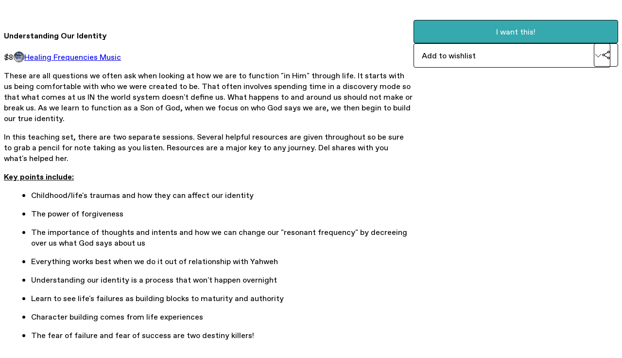

--- FILE ---
content_type: text/html; charset=utf-8
request_url: https://delhungerford.gumroad.com/l/MhIM
body_size: 5809
content:
<!DOCTYPE html>
<html lang="en">
  <head prefix="og: http://ogp.me/ns# fb: http://ogp.me/ns/fb# gumroad: http://ogp.me/ns/fb/gumroad#">
    <link rel="dns-prefetch" href="//assets.gumroad.com">
    <link rel="dns-prefetch" href="//static-2.gumroad.com">
    <link rel="dns-prefetch" href="//public-files.gumroad.com">
  <title inertia>Understanding Our Identity </title>
  <meta name="action-cable-url" content="wss://cable.gumroad.com/cable" />
  <link rel="stylesheet" crossorigin="anonymous" href="https://assets.gumroad.com/packs/css/design-5d6d6ab3.css" />
    <style>:root{--accent: 54 169 174;--contrast-accent: 255 255 255;--font-family: "ABC Favorit", "ABC Favorit", sans-serif;--color: 0 0 0;--primary: var(--color);--contrast-primary: 255 255 255;--filled: 255 255 255;--contrast-filled: var(--color);--body-bg: #ffffff;--active-bg: rgb(var(--color) / var(--gray-1));--border-alpha: 1}body{background-color:#ffffff;color:#000;font-family:"ABC Favorit", "ABC Favorit", sans-serif}
</style>

  <meta name="csrf-param" content="authenticity_token" />
<meta name="csrf-token" content="1kmxrUYZSNZIlA5Cr0zDH8xEAwhf-lZIGj3FGZgi9O_Rk_VcgScrrOH10n4iUb6J_c3JBrPzzUUDPfIHYLTtog" />
  <meta charset="utf-8">
  <meta content="149071038533330" property="fb:app_id">
  <meta content="http://www.facebook.com/gumroad" property="fb:page_id">
  <meta property="twitter:site" value="@gumroad">
  
    <meta content="Gumroad" property="og:site_name">
    <meta content="https://delhungerford.gumroad.com/l/MhIM" property="og:url">
    <meta content="What IS identity? Who are we in Christ? How do we find out who we are? What can we do to understanding what being &quot;in Christ&quot; is all about?These are all questions we often ask when looking at how we are to function &quot;in Him&quot; through life. It starts with us being comfortable with who we were created to be. That often involves spending time in a discovery mode so that what comes at us IN the world system doesn&#39;t define us. What happens to and around us should not make or break us. As we learn to function as a Son of God, when we focus on who God says we are, we then begin to build our true identity.In this teaching set, there are two separate sessions. Several helpful resources are given throughout so be sure to grab a pencil for note taking as you listen. Resources are a major key to any journey. Del shares with you what&#39;s helped her. Key points include: Childhood/life&#39;s traumas and how they can affect our identity The power of forgiveness The importance of thoughts and intents and how we can change our &quot;resonant frequency&quot; by decreeing over us what God says about us Everything works best when we do it out of relationship with Yahweh Understanding our identity is a process that won&#39;t happen overnight Learn to see life&#39;s failures as building blocks to maturity and authority Character building comes from life experiences The fear of failure and fear of success are two destiny killers! Where we put our focus is what determines our level of growth and maturity. For more teachings by Del Hungerford, visit: www.supernaturallessons.comFor Del&#39;s music (in the background on the recordings), visit: www.healingfrequenciesmusic.com" property="og:description">
    <meta content="What IS identity? Who are we in Christ? How do we find out who we are? What can we do to understanding what being &quot;in Christ&quot; is all about?These are all questions we often ask when looking at how we are to function &quot;in Him&quot; through life. It starts with us being comfortable with who we were created to be. That often involves spending time in a discovery mode so that what comes at us IN the world system doesn&#39;t define us. What happens to and around us should not make or break us. As we learn to function as a Son of God, when we focus on who God says we are, we then begin to build our true identity.In this teaching set, there are two separate sessions. Several helpful resources are given throughout so be sure to grab a pencil for note taking as you listen. Resources are a major key to any journey. Del shares with you what&#39;s helped her. Key points include: Childhood/life&#39;s traumas and how they can affect our identity The power of forgiveness The importance of thoughts and intents and how we can change our &quot;resonant frequency&quot; by decreeing over us what God says about us Everything works best when we do it out of relationship with Yahweh Understanding our identity is a process that won&#39;t happen overnight Learn to see life&#39;s failures as building blocks to maturity and authority Character building comes from life experiences The fear of failure and fear of success are two destiny killers! Where we put our focus is what determines our level of growth and maturity. For more teachings by Del Hungerford, visit: www.supernaturallessons.comFor Del&#39;s music (in the background on the recordings), visit: www.healingfrequenciesmusic.com" name="description">
    <meta content="MhIM" property="product:retailer_item_id">
    <meta content="8.0" property="product:price:amount">
    <meta content="USD" property="product:price:currency">
    <meta content="gumroad:product" property="og:type">
    <meta property="twitter:card" value="summary_large_image" />
<meta property="twitter:title" value="Understanding Our Identity " />
<meta property="twitter:domain" value="Gumroad" />
<meta property="twitter:description" value="What IS identity? Who are we in Christ? How do we find out who we are? What can we do to understanding what being &quot;in Christ&quot; is all about?These are all questions we often ask when looking at how w..." />
<meta property="twitter:image" value="https://public-files.gumroad.com/gd59o8s6jsbs0pri9hqeknxq7x1d" />

      <link rel="preload" as="image" href="https://public-files.gumroad.com/gd59o8s6jsbs0pri9hqeknxq7x1d">
  <meta property="og:image" content="https://public-files.gumroad.com/gd59o8s6jsbs0pri9hqeknxq7x1d">
  <meta property="og:image:alt" content="">
  <meta property="og:title" content="Understanding Our Identity ">
  <meta property="gr:google_analytics:enabled" content="true">
  <meta property="gr:fb_pixel:enabled" content="true">
  <meta property="gr:logged_in_user:id" content="">
  <meta property="gr:environment" value="production">
  <meta property="gr:page:type" content="product">
  <meta property="gr:facebook_sdk:enabled" content="true">
  <meta content="initial-scale = 1.0, width = device-width" name="viewport">
  <meta property="stripe:pk" value="pk_live_Db80xIzLPWhKo1byPrnERmym">
  <meta property="stripe:api_version" value="2023-10-16; risk_in_requirements_beta=v1; retrieve_tax_forms_beta=v1;">
  <link href="/opensearch.xml" rel="search" type="application/opensearchdescription+xml" title="Gumroad">
    <link href="https://delhungerford.gumroad.com/l/MhIM" rel="canonical">


    <link href="https://public-files.gumroad.com/zn8qhbg67zch7bu86zpy85rp0i40" rel="shortcut icon">
</head>

  <body id="product_page" class="group/body mac" style="">
    <div id="design-settings" data-settings="{&quot;font&quot;:{&quot;name&quot;:&quot;ABC Favorit&quot;,&quot;url&quot;:&quot;https://assets.gumroad.com/assets/ABCFavorit-Regular-26182c8c3addf6e4f8889817249c23b22c93233a8212e5e86574459e4dc926e2.woff2&quot;}}" style="display: none;"></div>
    <div id="user-agent-info" data-settings="{&quot;is_mobile&quot;:false}" style="display: none;"></div>
    <div class="react-entry-point" style="display:contents" id="Alert-react-component-3dce1468-f440-40a8-a993-1ca2b179e7c6"><div class="fixed top-4 left-1/2 z-100 w-max max-w-[calc(100vw-2rem)] rounded bg-background md:max-w-sm invisible" style="transform:translateX(-50%) translateY(calc(-100% - var(--spacer-4)));transition:all 0.3s ease-out 0.5s"><div role="alert" class="flex items-start gap-2 rounded border border-border p-3"><div class="flex-1"><div></div></div></div></div></div>
      <script type="application/json" class="js-react-on-rails-component" data-component-name="Alert" data-dom-id="Alert-react-component-3dce1468-f440-40a8-a993-1ca2b179e7c6">{"initial":null}</script>
      


    <div class="flex flex-col lg:flex-row h-screen">
      <main class="flex-1 flex flex-col lg:h-screen overflow-y-auto">
        <div class="flex-1 flex flex-col">
          


<noscript>
  <div id="javascript-notice">
    <strong>JavaScript is required to buy this product.</strong>
    Enable JavaScript in your browser settings and refresh this page to continue.
  </div>
</noscript>



  <script type="application/json" id="js-react-on-rails-context">{"railsEnv":"production","inMailer":false,"i18nLocale":"en","i18nDefaultLocale":"en","rorVersion":"14.0.4","rorPro":false,"href":"https://delhungerford.gumroad.com/l/MhIM","location":"/l/MhIM","scheme":"https","host":"delhungerford.gumroad.com","port":null,"pathname":"/l/MhIM","search":null,"httpAcceptLanguage":null,"design_settings":{"font":{"name":"ABC Favorit","url":"https://assets.gumroad.com/assets/ABCFavorit-Regular-26182c8c3addf6e4f8889817249c23b22c93233a8212e5e86574459e4dc926e2.woff2"}},"domain_settings":{"scheme":"https","app_domain":"gumroad.com","root_domain":"gumroad.com","short_domain":"gum.co","discover_domain":"gumroad.com","third_party_analytics_domain":"gumroad-analytics.com","api_domain":"api.gumroad.com"},"user_agent_info":{"is_mobile":false},"logged_in_user":null,"current_seller":null,"csp_nonce":"LtTCS7Sv6DuXqCjAxcwG2u+Yg63zKWcXCymNhQIUFu0=","locale":"en-US","feature_flags":{"require_email_typo_acknowledgment":true,"disable_stripe_signup":true},"serverSide":false}</script>
<div class="react-entry-point" style="display:contents" id="ProductPage-react-component-e869e21d-f363-445f-8d71-d7354ef7eb92"><section aria-label="Product information bar" class="border-0 bg-background" style="overflow:hidden;padding:0;height:0;transition:var(--transition-duration);flex-shrink:0;position:fixed;top:0;left:0;right:0;z-index:var(--z-index-menubar)"><div class="mx-auto flex max-w-product-page items-center justify-between gap-4 p-4 lg:px-8" style="transition:var(--transition-duration);margin-top:0"><div itemscope="" itemProp="offers" itemType="https://schema.org/Offer" class="flex items-center"><span class="group/tooltip relative inline-grid right"><span aria-describedby=":R4l:" style="display:contents"><div class="relative grid grid-flow-col border border-r-0 border-border"><div class="bg-accent px-2 py-1 text-accent-foreground" itemProp="price" content="8">$8</div><div class="border-border border-r-transparent border-[calc(0.5lh+--spacing(1))] border-l-1"></div><div class="absolute top-0 right-px bottom-0 border-accent border-r-transparent border-[calc(0.5lh+--spacing(1))] border-l-1"></div></div></span><span role="tooltip" id=":R4l:" class="absolute z-30 hidden w-40 max-w-max rounded-md bg-primary p-3 text-primary-foreground group-focus-within/tooltip:block group-hover/tooltip:block top-1/2 -translate-y-1/2 left-full translate-x-2"><div class="absolute border-6 border-transparent top-1/2 -translate-y-1/2 right-full border-r-primary"></div>$8</span></span><link itemProp="url" href="https://delhungerford.gumroad.com/l/MhIM"/><div itemProp="availability" hidden="">https://schema.org/InStock</div><div itemProp="priceCurrency" hidden="">usd</div><div itemProp="seller" itemType="https://schema.org/Person" hidden=""><div itemProp="name" hidden="">Healing Frequencies Music</div></div></div><h3 class="hidden flex-1 lg:block">Understanding Our Identity </h3><a class="button accent" href="https://gumroad.com/checkout?product=MhIM&amp;quantity=1" target="_top" style="align-items:unset">I want this!</a></div></section><section class="border-b border-border"><div class="mx-auto w-full max-w-product-page lg:py-16 p-4 lg:px-8"><article class="relative grid rounded border border-border bg-background lg:grid-cols-[2fr_1fr]"><figure class="group relative col-span-full overflow-hidden rounded-t border-b border-border bg-(image:--product-cover-placeholder) bg-cover" aria-label="Product preview"><div class="flex h-full snap-x snap-mandatory items-center overflow-x-scroll overflow-y-hidden [scrollbar-width:none] [&amp;::-webkit-scrollbar]:hidden" style="aspect-ratio:1.3333333333333333"><div role="tabpanel" id="a92edc9fac0476b8441c89be9002ccf3" class="mt-0! flex min-h-[1px] flex-[1_0_100%] snap-start justify-center border-0! p-0!"></div></div></figure><section class="lg:border-r"><header class="grid gap-4 p-6 not-first:border-t"><h1 itemProp="name">Understanding Our Identity </h1></header><section class="grid grid-cols-[auto_1fr] gap-[1px] border-t border-border p-0 sm:grid-cols-[auto_auto_minmax(max-content,1fr)]"><div class="px-6 py-4 outline outline-offset-0 outline-border"><div itemscope="" itemProp="offers" itemType="https://schema.org/Offer" class="flex items-center"><span class="group/tooltip relative inline-grid right"><span aria-describedby=":Rl79:" style="display:contents"><div class="relative grid grid-flow-col border border-r-0 border-border"><div class="bg-accent px-2 py-1 text-accent-foreground" itemProp="price" content="8">$8</div><div class="border-border border-r-transparent border-[calc(0.5lh+--spacing(1))] border-l-1"></div><div class="absolute top-0 right-px bottom-0 border-accent border-r-transparent border-[calc(0.5lh+--spacing(1))] border-l-1"></div></div></span><span role="tooltip" id=":Rl79:" class="absolute z-30 hidden w-40 max-w-max rounded-md bg-primary p-3 text-primary-foreground group-focus-within/tooltip:block group-hover/tooltip:block top-1/2 -translate-y-1/2 left-full translate-x-2"><div class="absolute border-6 border-transparent top-1/2 -translate-y-1/2 right-full border-r-primary"></div>$8</span></span><link itemProp="url" href="https://delhungerford.gumroad.com/l/MhIM"/><div itemProp="availability" hidden="">https://schema.org/InStock</div><div itemProp="priceCurrency" hidden="">usd</div><div itemProp="seller" itemType="https://schema.org/Person" hidden=""><div itemProp="name" hidden="">Healing Frequencies Music</div></div></div></div><div class="flex flex-wrap items-center gap-2 px-6 py-4 outline outline-offset-0 outline-border sm:col-[2/-1]"><a href="https://delhungerford.gumroad.com/" target="_blank" class="relative flex items-center gap-2" rel="noreferrer"><img class="user-avatar" src="https://public-files.gumroad.com/zn8qhbg67zch7bu86zpy85rp0i40"/>Healing Frequencies Music</a></div></section><section class="border-t border-border p-6"><div class="rich-text">

<p></p><p>These are all questions we often ask when looking at how we are to function "in Him" through life. It starts with us being comfortable with who we were created to be. That often involves spending time in a discovery mode so that what comes at us IN the world system doesn't define us. What happens to and around us should not make or break us. As we learn to function as a Son of God, when we focus on who God says we are, we then begin to build our true identity.</p><p>In this teaching set, there are two separate sessions. Several helpful resources are given throughout so be sure to grab a pencil for note taking as you listen. Resources are a major key to any journey. Del shares with you what's helped her. </p><p><u><b>Key points include:</b></u></p><ul>
<li>Childhood/life's traumas and how they can affect our identity<br>
</li>
<li>The power of forgiveness</li>
<li>The importance of thoughts and intents and how we can change our "resonant frequency" by decreeing over us what God says about us</li>
<li>Everything works best when we do it out of relationship with Yahweh </li>
<li>Understanding our identity is a process that won't happen overnight</li>
<li>Learn to see life's failures as building blocks to maturity and authority</li>
<li>Character building comes from life experiences</li>
<li>The fear of failure and fear of success are two destiny killers!</li>
<li>Where we put our focus is what determines our level of growth and maturity.</li>
</ul><p><br></p><p></p><p> </p>

</div></section></section><section><section class="grid gap-4 p-6 not-first:border-t"><a class="button accent" href="https://gumroad.com/checkout?product=MhIM&amp;quantity=1" target="_top" style="align-items:unset">I want this!</a><div class="grid grid-cols-[1fr_auto] gap-2"><div class="combobox"><div role="combobox" aria-expanded="false" aria-controls=":R5op9:" tabindex="0" class="input " aria-label="Add to wishlist"><span class="fake-input text-singleline">Add to wishlist</span><span class="icon icon-outline-cheveron-down"></span></div><div hidden=""><datalist id=":R5op9:"><div role="option" id=":R5op9:-0" class=""><div><span class="icon icon-plus"></span> New wishlist</div></div></datalist></div></div><details class="popover toggle"><summary aria-label="Share" aria-haspopup="true" aria-expanded="false"><span class="group/tooltip relative inline-grid bottom"><span aria-describedby=":Rpop9:" style="display:contents"><button class="button" type="button" aria-label="Share"><span class="icon icon-share"></span></button></span><span role="tooltip" id=":Rpop9:" class="absolute z-30 hidden w-40 max-w-max rounded-md bg-primary p-3 text-primary-foreground group-focus-within/tooltip:block group-hover/tooltip:block left-1/2 -translate-x-1/2 top-full translate-y-2"><div class="absolute border-6 border-transparent left-1/2 -translate-x-1/2 bottom-full border-b-primary"></div>Share</span></span></summary><div class="dropdown" style="translate:min(0px - 100% - var(--spacer-4), 0px);max-width:calc(0px - 2 * var(--spacer-4))"><div class="grid grid-cols-1 gap-4"><a class="button button-social-twitter button-w-i button-twitter" href="https://twitter.com/intent/tweet?url=https%3A%2F%2Fdelhungerford.gumroad.com%2Fl%2FMhIM&amp;text=Buy%20Understanding%20Our%20Identity%20%20on%20%40Gumroad" target="_blank" rel="noopener noreferrer">Share on X</a><a class="button button-social-facebook button-w-i button-facebook" href="https://www.facebook.com/sharer/sharer.php?u=https%3A%2F%2Fdelhungerford.gumroad.com%2Fl%2FMhIM&amp;quote=Understanding%20Our%20Identity%20" target="_blank" rel="noopener noreferrer">Share on Facebook</a><span class="group/tooltip relative inline-grid bottom"><span aria-describedby=":R79op9:" style="display:contents"><span class="contents"><button class="button" type="button" aria-label="Copy product URL"><span class="icon icon-link"></span> Copy link</button></span></span><span role="tooltip" id=":R79op9:" class="absolute z-30 hidden w-40 max-w-max rounded-md bg-primary p-3 text-primary-foreground group-focus-within/tooltip:block group-hover/tooltip:block left-1/2 -translate-x-1/2 top-full translate-y-2"><div class="absolute border-6 border-transparent left-1/2 -translate-x-1/2 bottom-full border-b-primary"></div>Copy product URL</span></span></div></div></details></div></section></section></article></div></section><footer class="px-4 py-8 text-center lg:py-16"><div>Powered by <a href="https://gumroad.com/" class="logo-full" aria-label="Gumroad"></a></div></footer></div>
      <script type="application/json" class="js-react-on-rails-component" data-component-name="ProductPage" data-dom-id="ProductPage-react-component-e869e21d-f363-445f-8d71-d7354ef7eb92">{"product":{"id":"mAUKjZ7fuz21io86EbTFYA==","permalink":"MhIM","name":"Understanding Our Identity ","seller":{"id":"7749692863355","name":"Healing Frequencies Music","avatar_url":"https://public-files.gumroad.com/zn8qhbg67zch7bu86zpy85rp0i40","profile_url":"https://delhungerford.gumroad.com/"},"collaborating_user":null,"covers":[{"url":"https://public-files.gumroad.com/gd59o8s6jsbs0pri9hqeknxq7x1d","original_url":"https://public-files.gumroad.com/bfslow8k8fzsbquuzstqd04yozkc","thumbnail":null,"id":"a92edc9fac0476b8441c89be9002ccf3","type":"image","filetype":"jpg","width":670,"height":502,"native_width":1920,"native_height":1440}],"main_cover_id":"a92edc9fac0476b8441c89be9002ccf3","thumbnail_url":null,"quantity_remaining":null,"long_url":"https://delhungerford.gumroad.com/l/MhIM","is_sales_limited":false,"ratings":{"count":0,"average":0.0,"percentages":[0,0,0,0,0]},"custom_button_text_option":"i_want_this_prompt","is_compliance_blocked":false,"is_published":true,"is_stream_only":false,"streamable":false,"sales_count":null,"summary":null,"attributes":[],"description_html":"\n\n\u003cp\u003e\u003c/p\u003e\u003cp\u003eThese are all questions we often ask when looking at how we are to function \"in Him\" through life. It starts with us being comfortable with who we were created to be. That often involves spending time in a discovery mode so that what comes at us IN the world system doesn't define us. What happens to and around us should not make or break us. As we learn to function as a Son of God, when we focus on who God says we are, we then begin to build our true identity.\u003c/p\u003e\u003cp\u003eIn this teaching set, there are two separate sessions. Several helpful resources are given throughout so be sure to grab a pencil for note taking as you listen. Resources are a major key to any journey. Del shares with you what's helped her. \u003c/p\u003e\u003cp\u003e\u003cu\u003e\u003cb\u003eKey points include:\u003c/b\u003e\u003c/u\u003e\u003c/p\u003e\u003cul\u003e\n\u003cli\u003eChildhood/life's traumas and how they can affect our identity\u003cbr\u003e\n\u003c/li\u003e\n\u003cli\u003eThe power of forgiveness\u003c/li\u003e\n\u003cli\u003eThe importance of thoughts and intents and how we can change our \"resonant frequency\" by decreeing over us what God says about us\u003c/li\u003e\n\u003cli\u003eEverything works best when we do it out of relationship with Yahweh \u003c/li\u003e\n\u003cli\u003eUnderstanding our identity is a process that won't happen overnight\u003c/li\u003e\n\u003cli\u003eLearn to see life's failures as building blocks to maturity and authority\u003c/li\u003e\n\u003cli\u003eCharacter building comes from life experiences\u003c/li\u003e\n\u003cli\u003eThe fear of failure and fear of success are two destiny killers!\u003c/li\u003e\n\u003cli\u003eWhere we put our focus is what determines our level of growth and maturity.\u003c/li\u003e\n\u003c/ul\u003e\u003cp\u003e\u003cbr\u003e\u003c/p\u003e\u003cp\u003e\u003c/p\u003e\u003cp\u003e \u003c/p\u003e\n\n","currency_code":"usd","price_cents":800,"rental_price_cents":null,"pwyw":null,"eligible_for_installment_plans":true,"allow_installment_plan":false,"installment_plan":null,"is_legacy_subscription":false,"is_tiered_membership":false,"is_physical":false,"custom_view_content_button_text":null,"is_multiseat_license":false,"hide_sold_out_variants":false,"native_type":"digital","preorder":null,"duration_in_months":null,"rental":null,"is_quantity_enabled":false,"free_trial":null,"recurrences":null,"options":[],"analytics":{"google_analytics_id":null,"facebook_pixel_id":null,"free_sales":true},"has_third_party_analytics":false,"ppp_details":null,"can_edit":false,"refund_policy":null,"bundle_products":[],"public_files":[],"audio_previews_enabled":true},"discount_code":null,"purchase":null,"wishlists":[],"currency_code":"usd","show_ratings_filter":true,"creator_profile":{"external_id":"7749692863355","avatar_url":"https://public-files.gumroad.com/zn8qhbg67zch7bu86zpy85rp0i40","name":"Healing Frequencies Music","twitter_handle":null,"subdomain":"delhungerford.gumroad.com"},"sections":[],"main_section_index":0}</script>
      


        </div>
      </main>
    </div>
    <script src="https://assets.gumroad.com/assets/application-cbf244e9109e70d7b04497041636f00173a1e588f9b879b3a3ef11f8dfb86e5c.js" type="14913413b2f0a51bdd467074-text/javascript"></script>
    
        <script src="https://assets.gumroad.com/packs/js/webpack-runtime-add8e5be5aca109a26ba.js" defer="defer" type="14913413b2f0a51bdd467074-text/javascript"></script>
<script src="https://assets.gumroad.com/packs/js/webpack-commons-12a74230caa3724e82e1.js" defer="defer" type="14913413b2f0a51bdd467074-text/javascript"></script>
<script src="https://assets.gumroad.com/packs/js/4310-d14fcb324fc8f6e3ec5a.js" defer="defer" type="14913413b2f0a51bdd467074-text/javascript"></script>
<script src="https://assets.gumroad.com/packs/js/product-23070aecce00055f25b9.js" defer="defer" type="14913413b2f0a51bdd467074-text/javascript"></script>

  <script src="/cdn-cgi/scripts/7d0fa10a/cloudflare-static/rocket-loader.min.js" data-cf-settings="14913413b2f0a51bdd467074-|49" defer></script><script defer src="https://static.cloudflareinsights.com/beacon.min.js/vcd15cbe7772f49c399c6a5babf22c1241717689176015" integrity="sha512-ZpsOmlRQV6y907TI0dKBHq9Md29nnaEIPlkf84rnaERnq6zvWvPUqr2ft8M1aS28oN72PdrCzSjY4U6VaAw1EQ==" nonce="LtTCS7Sv6DuXqCjAxcwG2u+Yg63zKWcXCymNhQIUFu0=" data-cf-beacon='{"rayId":"9bf218e9dfb8d806","version":"2025.9.1","serverTiming":{"name":{"cfExtPri":true,"cfEdge":true,"cfOrigin":true,"cfL4":true,"cfSpeedBrain":true,"cfCacheStatus":true}},"token":"5070e21320304a1ba2b0a42ce9682840","b":1}' crossorigin="anonymous"></script>
</body>
</html>
